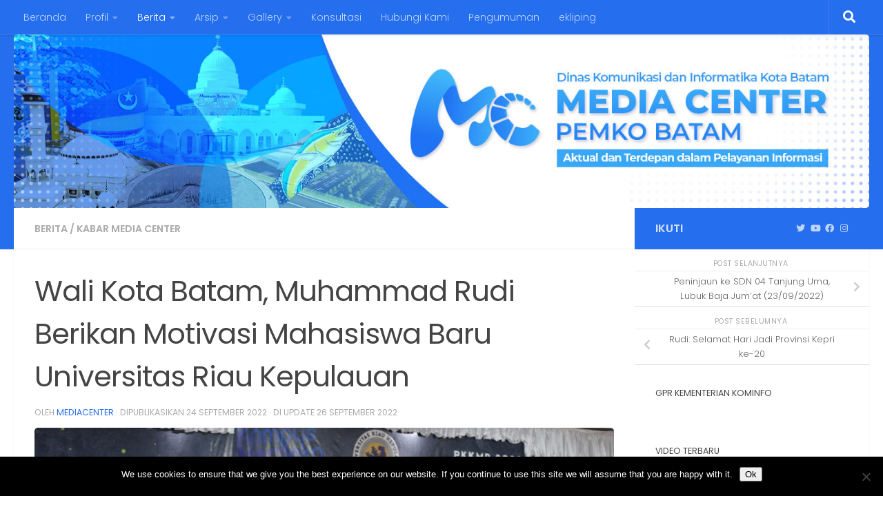

--- FILE ---
content_type: text/html; charset=UTF-8
request_url: https://mediacenter.batam.go.id/2022/09/24/wali-kota-batam-muhammad-rudi-berikan-motivasi-mahasiswa-baru-universitas-riau-kepulauan/
body_size: 17493
content:
<!DOCTYPE html>
<html class="no-js" lang="id">
<head>
  <meta charset="UTF-8">
  <meta name="viewport" content="width=device-width, initial-scale=1.0">
  <link rel="profile" href="https://gmpg.org/xfn/11" />
  <link rel="pingback" href="https://mediacenter.batam.go.id/xmlrpc.php">

  
<!-- MapPress Easy Google Maps Version:2.94.7 (https://www.mappresspro.com) -->
<meta name='robots' content='index, follow, max-image-preview:large, max-snippet:-1, max-video-preview:-1' />
	<style>img:is([sizes="auto" i], [sizes^="auto," i]) { contain-intrinsic-size: 3000px 1500px }</style>
	<script>document.documentElement.className = document.documentElement.className.replace("no-js","js");</script>

	<!-- This site is optimized with the Yoast SEO plugin v26.8 - https://yoast.com/product/yoast-seo-wordpress/ -->
	<title>Wali Kota Batam, Muhammad Rudi Berikan Motivasi Mahasiswa Baru Universitas Riau Kepulauan - Media Center</title>
	<link rel="canonical" href="https://mediacenter.batam.go.id/2022/09/24/wali-kota-batam-muhammad-rudi-berikan-motivasi-mahasiswa-baru-universitas-riau-kepulauan/" />
	<meta property="og:locale" content="id_ID" />
	<meta property="og:type" content="article" />
	<meta property="og:title" content="Wali Kota Batam, Muhammad Rudi Berikan Motivasi Mahasiswa Baru Universitas Riau Kepulauan - Media Center" />
	<meta property="og:description" content="Media Center Batam &#8211; Wali Kota Batam, Muhammad Rudi memberkan motivasi kepada ratusan mahasiswa baru Universitas Riau Kepulauan&#046;&#046;&#046;" />
	<meta property="og:url" content="https://mediacenter.batam.go.id/2022/09/24/wali-kota-batam-muhammad-rudi-berikan-motivasi-mahasiswa-baru-universitas-riau-kepulauan/" />
	<meta property="og:site_name" content="Media Center" />
	<meta property="article:publisher" content="https://www.facebook.com/kominfo.batam.1" />
	<meta property="article:published_time" content="2022-09-24T10:19:09+00:00" />
	<meta property="article:modified_time" content="2022-09-26T01:32:06+00:00" />
	<meta property="og:image" content="https://mediacenter.batam.go.id/wp-content/uploads/sites/60/2022/09/IMG_6928-1-scaled.jpg" />
	<meta property="og:image:width" content="2560" />
	<meta property="og:image:height" content="1653" />
	<meta property="og:image:type" content="image/jpeg" />
	<meta name="author" content="mediacenter" />
	<meta name="twitter:card" content="summary_large_image" />
	<meta name="twitter:creator" content="@mcbatam" />
	<meta name="twitter:site" content="@mcbatam" />
	<meta name="twitter:label1" content="Ditulis oleh" />
	<meta name="twitter:data1" content="mediacenter" />
	<meta name="twitter:label2" content="Estimasi waktu membaca" />
	<meta name="twitter:data2" content="1 menit" />
	<script type="application/ld+json" class="yoast-schema-graph">{"@context":"https://schema.org","@graph":[{"@type":"Article","@id":"https://mediacenter.batam.go.id/2022/09/24/wali-kota-batam-muhammad-rudi-berikan-motivasi-mahasiswa-baru-universitas-riau-kepulauan/#article","isPartOf":{"@id":"https://mediacenter.batam.go.id/2022/09/24/wali-kota-batam-muhammad-rudi-berikan-motivasi-mahasiswa-baru-universitas-riau-kepulauan/"},"author":{"name":"mediacenter","@id":"https://mediacenter.batam.go.id/#/schema/person/9b4d00f793400b4911684e93aa09d993"},"headline":"Wali Kota Batam, Muhammad Rudi Berikan Motivasi Mahasiswa Baru Universitas Riau Kepulauan","datePublished":"2022-09-24T10:19:09+00:00","dateModified":"2022-09-26T01:32:06+00:00","mainEntityOfPage":{"@id":"https://mediacenter.batam.go.id/2022/09/24/wali-kota-batam-muhammad-rudi-berikan-motivasi-mahasiswa-baru-universitas-riau-kepulauan/"},"wordCount":309,"image":{"@id":"https://mediacenter.batam.go.id/2022/09/24/wali-kota-batam-muhammad-rudi-berikan-motivasi-mahasiswa-baru-universitas-riau-kepulauan/#primaryimage"},"thumbnailUrl":"https://mediacenter.batam.go.id/wp-content/uploads/sites/60/2022/09/IMG_6928-1-scaled.jpg","articleSection":["Berita","Kabar Media Center"],"inLanguage":"id"},{"@type":"WebPage","@id":"https://mediacenter.batam.go.id/2022/09/24/wali-kota-batam-muhammad-rudi-berikan-motivasi-mahasiswa-baru-universitas-riau-kepulauan/","url":"https://mediacenter.batam.go.id/2022/09/24/wali-kota-batam-muhammad-rudi-berikan-motivasi-mahasiswa-baru-universitas-riau-kepulauan/","name":"Wali Kota Batam, Muhammad Rudi Berikan Motivasi Mahasiswa Baru Universitas Riau Kepulauan - Media Center","isPartOf":{"@id":"https://mediacenter.batam.go.id/#website"},"primaryImageOfPage":{"@id":"https://mediacenter.batam.go.id/2022/09/24/wali-kota-batam-muhammad-rudi-berikan-motivasi-mahasiswa-baru-universitas-riau-kepulauan/#primaryimage"},"image":{"@id":"https://mediacenter.batam.go.id/2022/09/24/wali-kota-batam-muhammad-rudi-berikan-motivasi-mahasiswa-baru-universitas-riau-kepulauan/#primaryimage"},"thumbnailUrl":"https://mediacenter.batam.go.id/wp-content/uploads/sites/60/2022/09/IMG_6928-1-scaled.jpg","datePublished":"2022-09-24T10:19:09+00:00","dateModified":"2022-09-26T01:32:06+00:00","author":{"@id":"https://mediacenter.batam.go.id/#/schema/person/9b4d00f793400b4911684e93aa09d993"},"inLanguage":"id","potentialAction":[{"@type":"ReadAction","target":["https://mediacenter.batam.go.id/2022/09/24/wali-kota-batam-muhammad-rudi-berikan-motivasi-mahasiswa-baru-universitas-riau-kepulauan/"]}]},{"@type":"ImageObject","inLanguage":"id","@id":"https://mediacenter.batam.go.id/2022/09/24/wali-kota-batam-muhammad-rudi-berikan-motivasi-mahasiswa-baru-universitas-riau-kepulauan/#primaryimage","url":"https://mediacenter.batam.go.id/wp-content/uploads/sites/60/2022/09/IMG_6928-1-scaled.jpg","contentUrl":"https://mediacenter.batam.go.id/wp-content/uploads/sites/60/2022/09/IMG_6928-1-scaled.jpg","width":2560,"height":1653},{"@type":"WebSite","@id":"https://mediacenter.batam.go.id/#website","url":"https://mediacenter.batam.go.id/","name":"Media Center","description":"","potentialAction":[{"@type":"SearchAction","target":{"@type":"EntryPoint","urlTemplate":"https://mediacenter.batam.go.id/?s={search_term_string}"},"query-input":{"@type":"PropertyValueSpecification","valueRequired":true,"valueName":"search_term_string"}}],"inLanguage":"id"},{"@type":"Person","@id":"https://mediacenter.batam.go.id/#/schema/person/9b4d00f793400b4911684e93aa09d993","name":"mediacenter","image":{"@type":"ImageObject","inLanguage":"id","@id":"https://mediacenter.batam.go.id/#/schema/person/image/","url":"https://secure.gravatar.com/avatar/9c5789fe101896cc544d152fc8a36882?s=96&d=mm&r=g","contentUrl":"https://secure.gravatar.com/avatar/9c5789fe101896cc544d152fc8a36882?s=96&d=mm&r=g","caption":"mediacenter"},"url":"https://mediacenter.batam.go.id/author/mediacenter/"}]}</script>
	<!-- / Yoast SEO plugin. -->


<link rel='dns-prefetch' href='//static.addtoany.com' />
<link rel="alternate" type="application/rss+xml" title="Media Center &raquo; Feed" href="https://mediacenter.batam.go.id/feed/" />
<link rel="alternate" type="application/rss+xml" title="Media Center &raquo; Umpan Komentar" href="https://mediacenter.batam.go.id/comments/feed/" />
<link id="hu-user-gfont" href="//fonts.googleapis.com/css?family=Poppins:300,400,500,600,700&subset=latin-ext" rel="stylesheet" type="text/css"><link rel="alternate" type="application/rss+xml" title="Media Center &raquo; Wali Kota Batam, Muhammad Rudi Berikan Motivasi Mahasiswa Baru Universitas Riau Kepulauan Umpan Komentar" href="https://mediacenter.batam.go.id/2022/09/24/wali-kota-batam-muhammad-rudi-berikan-motivasi-mahasiswa-baru-universitas-riau-kepulauan/feed/" />
<script>
window._wpemojiSettings = {"baseUrl":"https:\/\/s.w.org\/images\/core\/emoji\/15.0.3\/72x72\/","ext":".png","svgUrl":"https:\/\/s.w.org\/images\/core\/emoji\/15.0.3\/svg\/","svgExt":".svg","source":{"concatemoji":"https:\/\/mediacenter.batam.go.id\/wp-includes\/js\/wp-emoji-release.min.js?ver=6.7.4"}};
/*! This file is auto-generated */
!function(i,n){var o,s,e;function c(e){try{var t={supportTests:e,timestamp:(new Date).valueOf()};sessionStorage.setItem(o,JSON.stringify(t))}catch(e){}}function p(e,t,n){e.clearRect(0,0,e.canvas.width,e.canvas.height),e.fillText(t,0,0);var t=new Uint32Array(e.getImageData(0,0,e.canvas.width,e.canvas.height).data),r=(e.clearRect(0,0,e.canvas.width,e.canvas.height),e.fillText(n,0,0),new Uint32Array(e.getImageData(0,0,e.canvas.width,e.canvas.height).data));return t.every(function(e,t){return e===r[t]})}function u(e,t,n){switch(t){case"flag":return n(e,"\ud83c\udff3\ufe0f\u200d\u26a7\ufe0f","\ud83c\udff3\ufe0f\u200b\u26a7\ufe0f")?!1:!n(e,"\ud83c\uddfa\ud83c\uddf3","\ud83c\uddfa\u200b\ud83c\uddf3")&&!n(e,"\ud83c\udff4\udb40\udc67\udb40\udc62\udb40\udc65\udb40\udc6e\udb40\udc67\udb40\udc7f","\ud83c\udff4\u200b\udb40\udc67\u200b\udb40\udc62\u200b\udb40\udc65\u200b\udb40\udc6e\u200b\udb40\udc67\u200b\udb40\udc7f");case"emoji":return!n(e,"\ud83d\udc26\u200d\u2b1b","\ud83d\udc26\u200b\u2b1b")}return!1}function f(e,t,n){var r="undefined"!=typeof WorkerGlobalScope&&self instanceof WorkerGlobalScope?new OffscreenCanvas(300,150):i.createElement("canvas"),a=r.getContext("2d",{willReadFrequently:!0}),o=(a.textBaseline="top",a.font="600 32px Arial",{});return e.forEach(function(e){o[e]=t(a,e,n)}),o}function t(e){var t=i.createElement("script");t.src=e,t.defer=!0,i.head.appendChild(t)}"undefined"!=typeof Promise&&(o="wpEmojiSettingsSupports",s=["flag","emoji"],n.supports={everything:!0,everythingExceptFlag:!0},e=new Promise(function(e){i.addEventListener("DOMContentLoaded",e,{once:!0})}),new Promise(function(t){var n=function(){try{var e=JSON.parse(sessionStorage.getItem(o));if("object"==typeof e&&"number"==typeof e.timestamp&&(new Date).valueOf()<e.timestamp+604800&&"object"==typeof e.supportTests)return e.supportTests}catch(e){}return null}();if(!n){if("undefined"!=typeof Worker&&"undefined"!=typeof OffscreenCanvas&&"undefined"!=typeof URL&&URL.createObjectURL&&"undefined"!=typeof Blob)try{var e="postMessage("+f.toString()+"("+[JSON.stringify(s),u.toString(),p.toString()].join(",")+"));",r=new Blob([e],{type:"text/javascript"}),a=new Worker(URL.createObjectURL(r),{name:"wpTestEmojiSupports"});return void(a.onmessage=function(e){c(n=e.data),a.terminate(),t(n)})}catch(e){}c(n=f(s,u,p))}t(n)}).then(function(e){for(var t in e)n.supports[t]=e[t],n.supports.everything=n.supports.everything&&n.supports[t],"flag"!==t&&(n.supports.everythingExceptFlag=n.supports.everythingExceptFlag&&n.supports[t]);n.supports.everythingExceptFlag=n.supports.everythingExceptFlag&&!n.supports.flag,n.DOMReady=!1,n.readyCallback=function(){n.DOMReady=!0}}).then(function(){return e}).then(function(){var e;n.supports.everything||(n.readyCallback(),(e=n.source||{}).concatemoji?t(e.concatemoji):e.wpemoji&&e.twemoji&&(t(e.twemoji),t(e.wpemoji)))}))}((window,document),window._wpemojiSettings);
</script>
<link rel='stylesheet' id='dashicons-css' href='https://mediacenter.batam.go.id/wp-includes/css/dashicons.min.css?ver=6.7.4' media='all' />
<link rel='stylesheet' id='post-views-counter-frontend-css' href='https://mediacenter.batam.go.id/wp-content/plugins/post-views-counter/css/frontend.min.css?ver=1.5.5' media='all' />
<style id='wp-emoji-styles-inline-css'>

	img.wp-smiley, img.emoji {
		display: inline !important;
		border: none !important;
		box-shadow: none !important;
		height: 1em !important;
		width: 1em !important;
		margin: 0 0.07em !important;
		vertical-align: -0.1em !important;
		background: none !important;
		padding: 0 !important;
	}
</style>
<link rel='stylesheet' id='wp-block-library-css' href='https://mediacenter.batam.go.id/wp-includes/css/dist/block-library/style.min.css?ver=6.7.4' media='all' />
<link rel='stylesheet' id='mappress-leaflet-css' href='https://mediacenter.batam.go.id/wp-content/plugins/mappress-google-maps-for-wordpress/lib/leaflet/leaflet.css?ver=1.7.1' media='all' />
<link rel='stylesheet' id='mappress-css' href='https://mediacenter.batam.go.id/wp-content/plugins/mappress-google-maps-for-wordpress/css/mappress.css?ver=2.94.7' media='all' />
<style id='feedzy-rss-feeds-loop-style-inline-css'>
.wp-block-feedzy-rss-feeds-loop{display:grid;gap:24px;grid-template-columns:repeat(1,1fr)}@media(min-width:782px){.wp-block-feedzy-rss-feeds-loop.feedzy-loop-columns-2,.wp-block-feedzy-rss-feeds-loop.feedzy-loop-columns-3,.wp-block-feedzy-rss-feeds-loop.feedzy-loop-columns-4,.wp-block-feedzy-rss-feeds-loop.feedzy-loop-columns-5{grid-template-columns:repeat(2,1fr)}}@media(min-width:960px){.wp-block-feedzy-rss-feeds-loop.feedzy-loop-columns-2{grid-template-columns:repeat(2,1fr)}.wp-block-feedzy-rss-feeds-loop.feedzy-loop-columns-3{grid-template-columns:repeat(3,1fr)}.wp-block-feedzy-rss-feeds-loop.feedzy-loop-columns-4{grid-template-columns:repeat(4,1fr)}.wp-block-feedzy-rss-feeds-loop.feedzy-loop-columns-5{grid-template-columns:repeat(5,1fr)}}.wp-block-feedzy-rss-feeds-loop .wp-block-image.is-style-rounded img{border-radius:9999px}.wp-block-feedzy-rss-feeds-loop .wp-block-image:has(:is(img:not([src]),img[src=""])){display:none}

</style>
<style id='pdfemb-pdf-embedder-viewer-style-inline-css'>
.wp-block-pdfemb-pdf-embedder-viewer{max-width:none}

</style>
<style id='classic-theme-styles-inline-css'>
/*! This file is auto-generated */
.wp-block-button__link{color:#fff;background-color:#32373c;border-radius:9999px;box-shadow:none;text-decoration:none;padding:calc(.667em + 2px) calc(1.333em + 2px);font-size:1.125em}.wp-block-file__button{background:#32373c;color:#fff;text-decoration:none}
</style>
<style id='global-styles-inline-css'>
:root{--wp--preset--aspect-ratio--square: 1;--wp--preset--aspect-ratio--4-3: 4/3;--wp--preset--aspect-ratio--3-4: 3/4;--wp--preset--aspect-ratio--3-2: 3/2;--wp--preset--aspect-ratio--2-3: 2/3;--wp--preset--aspect-ratio--16-9: 16/9;--wp--preset--aspect-ratio--9-16: 9/16;--wp--preset--color--black: #000000;--wp--preset--color--cyan-bluish-gray: #abb8c3;--wp--preset--color--white: #ffffff;--wp--preset--color--pale-pink: #f78da7;--wp--preset--color--vivid-red: #cf2e2e;--wp--preset--color--luminous-vivid-orange: #ff6900;--wp--preset--color--luminous-vivid-amber: #fcb900;--wp--preset--color--light-green-cyan: #7bdcb5;--wp--preset--color--vivid-green-cyan: #00d084;--wp--preset--color--pale-cyan-blue: #8ed1fc;--wp--preset--color--vivid-cyan-blue: #0693e3;--wp--preset--color--vivid-purple: #9b51e0;--wp--preset--gradient--vivid-cyan-blue-to-vivid-purple: linear-gradient(135deg,rgba(6,147,227,1) 0%,rgb(155,81,224) 100%);--wp--preset--gradient--light-green-cyan-to-vivid-green-cyan: linear-gradient(135deg,rgb(122,220,180) 0%,rgb(0,208,130) 100%);--wp--preset--gradient--luminous-vivid-amber-to-luminous-vivid-orange: linear-gradient(135deg,rgba(252,185,0,1) 0%,rgba(255,105,0,1) 100%);--wp--preset--gradient--luminous-vivid-orange-to-vivid-red: linear-gradient(135deg,rgba(255,105,0,1) 0%,rgb(207,46,46) 100%);--wp--preset--gradient--very-light-gray-to-cyan-bluish-gray: linear-gradient(135deg,rgb(238,238,238) 0%,rgb(169,184,195) 100%);--wp--preset--gradient--cool-to-warm-spectrum: linear-gradient(135deg,rgb(74,234,220) 0%,rgb(151,120,209) 20%,rgb(207,42,186) 40%,rgb(238,44,130) 60%,rgb(251,105,98) 80%,rgb(254,248,76) 100%);--wp--preset--gradient--blush-light-purple: linear-gradient(135deg,rgb(255,206,236) 0%,rgb(152,150,240) 100%);--wp--preset--gradient--blush-bordeaux: linear-gradient(135deg,rgb(254,205,165) 0%,rgb(254,45,45) 50%,rgb(107,0,62) 100%);--wp--preset--gradient--luminous-dusk: linear-gradient(135deg,rgb(255,203,112) 0%,rgb(199,81,192) 50%,rgb(65,88,208) 100%);--wp--preset--gradient--pale-ocean: linear-gradient(135deg,rgb(255,245,203) 0%,rgb(182,227,212) 50%,rgb(51,167,181) 100%);--wp--preset--gradient--electric-grass: linear-gradient(135deg,rgb(202,248,128) 0%,rgb(113,206,126) 100%);--wp--preset--gradient--midnight: linear-gradient(135deg,rgb(2,3,129) 0%,rgb(40,116,252) 100%);--wp--preset--font-size--small: 13px;--wp--preset--font-size--medium: 20px;--wp--preset--font-size--large: 36px;--wp--preset--font-size--x-large: 42px;--wp--preset--spacing--20: 0.44rem;--wp--preset--spacing--30: 0.67rem;--wp--preset--spacing--40: 1rem;--wp--preset--spacing--50: 1.5rem;--wp--preset--spacing--60: 2.25rem;--wp--preset--spacing--70: 3.38rem;--wp--preset--spacing--80: 5.06rem;--wp--preset--shadow--natural: 6px 6px 9px rgba(0, 0, 0, 0.2);--wp--preset--shadow--deep: 12px 12px 50px rgba(0, 0, 0, 0.4);--wp--preset--shadow--sharp: 6px 6px 0px rgba(0, 0, 0, 0.2);--wp--preset--shadow--outlined: 6px 6px 0px -3px rgba(255, 255, 255, 1), 6px 6px rgba(0, 0, 0, 1);--wp--preset--shadow--crisp: 6px 6px 0px rgba(0, 0, 0, 1);}:where(.is-layout-flex){gap: 0.5em;}:where(.is-layout-grid){gap: 0.5em;}body .is-layout-flex{display: flex;}.is-layout-flex{flex-wrap: wrap;align-items: center;}.is-layout-flex > :is(*, div){margin: 0;}body .is-layout-grid{display: grid;}.is-layout-grid > :is(*, div){margin: 0;}:where(.wp-block-columns.is-layout-flex){gap: 2em;}:where(.wp-block-columns.is-layout-grid){gap: 2em;}:where(.wp-block-post-template.is-layout-flex){gap: 1.25em;}:where(.wp-block-post-template.is-layout-grid){gap: 1.25em;}.has-black-color{color: var(--wp--preset--color--black) !important;}.has-cyan-bluish-gray-color{color: var(--wp--preset--color--cyan-bluish-gray) !important;}.has-white-color{color: var(--wp--preset--color--white) !important;}.has-pale-pink-color{color: var(--wp--preset--color--pale-pink) !important;}.has-vivid-red-color{color: var(--wp--preset--color--vivid-red) !important;}.has-luminous-vivid-orange-color{color: var(--wp--preset--color--luminous-vivid-orange) !important;}.has-luminous-vivid-amber-color{color: var(--wp--preset--color--luminous-vivid-amber) !important;}.has-light-green-cyan-color{color: var(--wp--preset--color--light-green-cyan) !important;}.has-vivid-green-cyan-color{color: var(--wp--preset--color--vivid-green-cyan) !important;}.has-pale-cyan-blue-color{color: var(--wp--preset--color--pale-cyan-blue) !important;}.has-vivid-cyan-blue-color{color: var(--wp--preset--color--vivid-cyan-blue) !important;}.has-vivid-purple-color{color: var(--wp--preset--color--vivid-purple) !important;}.has-black-background-color{background-color: var(--wp--preset--color--black) !important;}.has-cyan-bluish-gray-background-color{background-color: var(--wp--preset--color--cyan-bluish-gray) !important;}.has-white-background-color{background-color: var(--wp--preset--color--white) !important;}.has-pale-pink-background-color{background-color: var(--wp--preset--color--pale-pink) !important;}.has-vivid-red-background-color{background-color: var(--wp--preset--color--vivid-red) !important;}.has-luminous-vivid-orange-background-color{background-color: var(--wp--preset--color--luminous-vivid-orange) !important;}.has-luminous-vivid-amber-background-color{background-color: var(--wp--preset--color--luminous-vivid-amber) !important;}.has-light-green-cyan-background-color{background-color: var(--wp--preset--color--light-green-cyan) !important;}.has-vivid-green-cyan-background-color{background-color: var(--wp--preset--color--vivid-green-cyan) !important;}.has-pale-cyan-blue-background-color{background-color: var(--wp--preset--color--pale-cyan-blue) !important;}.has-vivid-cyan-blue-background-color{background-color: var(--wp--preset--color--vivid-cyan-blue) !important;}.has-vivid-purple-background-color{background-color: var(--wp--preset--color--vivid-purple) !important;}.has-black-border-color{border-color: var(--wp--preset--color--black) !important;}.has-cyan-bluish-gray-border-color{border-color: var(--wp--preset--color--cyan-bluish-gray) !important;}.has-white-border-color{border-color: var(--wp--preset--color--white) !important;}.has-pale-pink-border-color{border-color: var(--wp--preset--color--pale-pink) !important;}.has-vivid-red-border-color{border-color: var(--wp--preset--color--vivid-red) !important;}.has-luminous-vivid-orange-border-color{border-color: var(--wp--preset--color--luminous-vivid-orange) !important;}.has-luminous-vivid-amber-border-color{border-color: var(--wp--preset--color--luminous-vivid-amber) !important;}.has-light-green-cyan-border-color{border-color: var(--wp--preset--color--light-green-cyan) !important;}.has-vivid-green-cyan-border-color{border-color: var(--wp--preset--color--vivid-green-cyan) !important;}.has-pale-cyan-blue-border-color{border-color: var(--wp--preset--color--pale-cyan-blue) !important;}.has-vivid-cyan-blue-border-color{border-color: var(--wp--preset--color--vivid-cyan-blue) !important;}.has-vivid-purple-border-color{border-color: var(--wp--preset--color--vivid-purple) !important;}.has-vivid-cyan-blue-to-vivid-purple-gradient-background{background: var(--wp--preset--gradient--vivid-cyan-blue-to-vivid-purple) !important;}.has-light-green-cyan-to-vivid-green-cyan-gradient-background{background: var(--wp--preset--gradient--light-green-cyan-to-vivid-green-cyan) !important;}.has-luminous-vivid-amber-to-luminous-vivid-orange-gradient-background{background: var(--wp--preset--gradient--luminous-vivid-amber-to-luminous-vivid-orange) !important;}.has-luminous-vivid-orange-to-vivid-red-gradient-background{background: var(--wp--preset--gradient--luminous-vivid-orange-to-vivid-red) !important;}.has-very-light-gray-to-cyan-bluish-gray-gradient-background{background: var(--wp--preset--gradient--very-light-gray-to-cyan-bluish-gray) !important;}.has-cool-to-warm-spectrum-gradient-background{background: var(--wp--preset--gradient--cool-to-warm-spectrum) !important;}.has-blush-light-purple-gradient-background{background: var(--wp--preset--gradient--blush-light-purple) !important;}.has-blush-bordeaux-gradient-background{background: var(--wp--preset--gradient--blush-bordeaux) !important;}.has-luminous-dusk-gradient-background{background: var(--wp--preset--gradient--luminous-dusk) !important;}.has-pale-ocean-gradient-background{background: var(--wp--preset--gradient--pale-ocean) !important;}.has-electric-grass-gradient-background{background: var(--wp--preset--gradient--electric-grass) !important;}.has-midnight-gradient-background{background: var(--wp--preset--gradient--midnight) !important;}.has-small-font-size{font-size: var(--wp--preset--font-size--small) !important;}.has-medium-font-size{font-size: var(--wp--preset--font-size--medium) !important;}.has-large-font-size{font-size: var(--wp--preset--font-size--large) !important;}.has-x-large-font-size{font-size: var(--wp--preset--font-size--x-large) !important;}
:where(.wp-block-post-template.is-layout-flex){gap: 1.25em;}:where(.wp-block-post-template.is-layout-grid){gap: 1.25em;}
:where(.wp-block-columns.is-layout-flex){gap: 2em;}:where(.wp-block-columns.is-layout-grid){gap: 2em;}
:root :where(.wp-block-pullquote){font-size: 1.5em;line-height: 1.6;}
</style>
<link rel='stylesheet' id='searchandfilter-css' href='http://mediacenter.batam.go.id/wp-content/plugins/search-filter/style.css?ver=1' media='all' />
<link rel='stylesheet' id='cookie-notice-front-css' href='https://mediacenter.batam.go.id/wp-content/plugins/cookie-notice/css/front.min.css?ver=2.5.11' media='all' />
<link rel='stylesheet' id='hueman-main-style-css' href='https://mediacenter.batam.go.id/wp-content/themes/hueman/assets/front/css/main.min.css?ver=1769250582' media='all' />
<style id='hueman-main-style-inline-css'>
body { font-family:'Poppins', sans-serif;font-size:0.88rem }@media only screen and (min-width: 720px) {
        .nav > li { font-size:0.88rem; }
      }.container-inner { max-width: 1280px; }::selection { background-color: #256eed; }
::-moz-selection { background-color: #256eed; }a,a>span.hu-external::after,.themeform label .required,#flexslider-featured .flex-direction-nav .flex-next:hover,#flexslider-featured .flex-direction-nav .flex-prev:hover,.post-hover:hover .post-title a,.post-title a:hover,.sidebar.s1 .post-nav li a:hover i,.content .post-nav li a:hover i,.post-related a:hover,.sidebar.s1 .widget_rss ul li a,#footer .widget_rss ul li a,.sidebar.s1 .widget_calendar a,#footer .widget_calendar a,.sidebar.s1 .alx-tab .tab-item-category a,.sidebar.s1 .alx-posts .post-item-category a,.sidebar.s1 .alx-tab li:hover .tab-item-title a,.sidebar.s1 .alx-tab li:hover .tab-item-comment a,.sidebar.s1 .alx-posts li:hover .post-item-title a,#footer .alx-tab .tab-item-category a,#footer .alx-posts .post-item-category a,#footer .alx-tab li:hover .tab-item-title a,#footer .alx-tab li:hover .tab-item-comment a,#footer .alx-posts li:hover .post-item-title a,.comment-tabs li.active a,.comment-awaiting-moderation,.child-menu a:hover,.child-menu .current_page_item > a,.wp-pagenavi a{ color: #256eed; }input[type="submit"],.themeform button[type="submit"],.sidebar.s1 .sidebar-top,.sidebar.s1 .sidebar-toggle,#flexslider-featured .flex-control-nav li a.flex-active,.post-tags a:hover,.sidebar.s1 .widget_calendar caption,#footer .widget_calendar caption,.author-bio .bio-avatar:after,.commentlist li.bypostauthor > .comment-body:after,.commentlist li.comment-author-admin > .comment-body:after{ background-color: #256eed; }.post-format .format-container { border-color: #256eed; }.sidebar.s1 .alx-tabs-nav li.active a,#footer .alx-tabs-nav li.active a,.comment-tabs li.active a,.wp-pagenavi a:hover,.wp-pagenavi a:active,.wp-pagenavi span.current{ border-bottom-color: #256eed!important; }.sidebar.s2 .post-nav li a:hover i,
.sidebar.s2 .widget_rss ul li a,
.sidebar.s2 .widget_calendar a,
.sidebar.s2 .alx-tab .tab-item-category a,
.sidebar.s2 .alx-posts .post-item-category a,
.sidebar.s2 .alx-tab li:hover .tab-item-title a,
.sidebar.s2 .alx-tab li:hover .tab-item-comment a,
.sidebar.s2 .alx-posts li:hover .post-item-title a { color: #256eed; }
.sidebar.s2 .sidebar-top,.sidebar.s2 .sidebar-toggle,.post-comments,.jp-play-bar,.jp-volume-bar-value,.sidebar.s2 .widget_calendar caption{ background-color: #256eed; }.sidebar.s2 .alx-tabs-nav li.active a { border-bottom-color: #256eed; }
.post-comments::before { border-right-color: #256eed; }
      .search-expand,
              #nav-topbar.nav-container { background-color: #256eed}@media only screen and (min-width: 720px) {
                #nav-topbar .nav ul { background-color: #256eed; }
              }.is-scrolled #header .nav-container.desktop-sticky,
              .is-scrolled #header .search-expand { background-color: #256eed; background-color: rgba(37,110,237,0.90) }.is-scrolled .topbar-transparent #nav-topbar.desktop-sticky .nav ul { background-color: #256eed; background-color: rgba(37,110,237,0.95) }#header { background-color: #256eed; }
@media only screen and (min-width: 720px) {
  #nav-header .nav ul { background-color: #256eed; }
}
        #header #nav-mobile { background-color: #2483e2; }.is-scrolled #header #nav-mobile { background-color: #2483e2; background-color: rgba(36,131,226,0.90) }#nav-header.nav-container, #main-header-search .search-expand { background-color: #289bff; }
@media only screen and (min-width: 720px) {
  #nav-header .nav ul { background-color: #289bff; }
}
        #footer-bottom { background-color: #256eed; }.site-title a img { max-height: 66px; }img { -webkit-border-radius: 5px; border-radius: 5px; }.sidebar.expanding, .sidebar.collapsing, .sidebar .sidebar-content, .sidebar .sidebar-toggle, .container-inner > .main::before,.container-inner > .main::after { background-color: #ffffff; }@media only screen and (min-width: 480px) and (max-width: 1200px) { .s2.expanded { background-color: #ffffff; } }@media only screen and (min-width: 480px) and (max-width: 960px) { .s1.expanded { background-color: #ffffff; } }body { background-color: #ffffff; }
</style>
<link rel='stylesheet' id='hueman-font-awesome-css' href='https://mediacenter.batam.go.id/wp-content/themes/hueman/assets/front/css/font-awesome.min.css?ver=1769250582' media='all' />
<link rel='stylesheet' id='addtoany-css' href='https://mediacenter.batam.go.id/wp-content/plugins/add-to-any/addtoany.min.css?ver=1.16' media='all' />
<script id="addtoany-core-js-before">
window.a2a_config=window.a2a_config||{};a2a_config.callbacks=[];a2a_config.overlays=[];a2a_config.templates={};a2a_localize = {
	Share: "Share",
	Save: "Save",
	Subscribe: "Subscribe",
	Email: "Email",
	Bookmark: "Bookmark",
	ShowAll: "Show all",
	ShowLess: "Show less",
	FindServices: "Find service(s)",
	FindAnyServiceToAddTo: "Instantly find any service to add to",
	PoweredBy: "Powered by",
	ShareViaEmail: "Share via email",
	SubscribeViaEmail: "Subscribe via email",
	BookmarkInYourBrowser: "Bookmark in your browser",
	BookmarkInstructions: "Press Ctrl+D or \u2318+D to bookmark this page",
	AddToYourFavorites: "Add to your favorites",
	SendFromWebOrProgram: "Send from any email address or email program",
	EmailProgram: "Email program",
	More: "More&#8230;",
	ThanksForSharing: "Thanks for sharing!",
	ThanksForFollowing: "Thanks for following!"
};
</script>
<script defer src="https://static.addtoany.com/menu/page.js" id="addtoany-core-js"></script>
<script src="https://mediacenter.batam.go.id/wp-includes/js/jquery/jquery.min.js?ver=3.7.1" id="jquery-core-js"></script>
<script src="https://mediacenter.batam.go.id/wp-includes/js/jquery/jquery-migrate.min.js?ver=3.4.1" id="jquery-migrate-js"></script>
<script defer src="https://mediacenter.batam.go.id/wp-content/plugins/add-to-any/addtoany.min.js?ver=1.1" id="addtoany-jquery-js"></script>
<script id="cookie-notice-front-js-before">
var cnArgs = {"ajaxUrl":"https:\/\/mediacenter.batam.go.id\/wp-admin\/admin-ajax.php","nonce":"769e829e34","hideEffect":"fade","position":"bottom","onScroll":false,"onScrollOffset":100,"onClick":false,"cookieName":"cookie_notice_accepted","cookieTime":2592000,"cookieTimeRejected":2592000,"globalCookie":false,"redirection":false,"cache":false,"revokeCookies":false,"revokeCookiesOpt":"automatic"};
</script>
<script src="https://mediacenter.batam.go.id/wp-content/plugins/cookie-notice/js/front.min.js?ver=2.5.11" id="cookie-notice-front-js"></script>
<script src="https://mediacenter.batam.go.id/wp-content/themes/hueman/assets/front/js/libs/mobile-detect.min.js?ver=1769250582" id="mobile-detect-js" defer></script>
<link rel="https://api.w.org/" href="https://mediacenter.batam.go.id/wp-json/" /><link rel="alternate" title="JSON" type="application/json" href="https://mediacenter.batam.go.id/wp-json/wp/v2/posts/19176" /><link rel="EditURI" type="application/rsd+xml" title="RSD" href="https://mediacenter.batam.go.id/xmlrpc.php?rsd" />
<meta name="generator" content="WordPress 6.7.4" />
<link rel='shortlink' href='https://mediacenter.batam.go.id/?p=19176' />
<link rel="alternate" title="oEmbed (JSON)" type="application/json+oembed" href="https://mediacenter.batam.go.id/wp-json/oembed/1.0/embed?url=https%3A%2F%2Fmediacenter.batam.go.id%2F2022%2F09%2F24%2Fwali-kota-batam-muhammad-rudi-berikan-motivasi-mahasiswa-baru-universitas-riau-kepulauan%2F" />
<link rel="alternate" title="oEmbed (XML)" type="text/xml+oembed" href="https://mediacenter.batam.go.id/wp-json/oembed/1.0/embed?url=https%3A%2F%2Fmediacenter.batam.go.id%2F2022%2F09%2F24%2Fwali-kota-batam-muhammad-rudi-berikan-motivasi-mahasiswa-baru-universitas-riau-kepulauan%2F&#038;format=xml" />
<style type="text/css">
.feedzy-rss-link-icon:after {
	content: url("https://mediacenter.batam.go.id/wp-content/plugins/feedzy-rss-feeds/img/external-link.png");
	margin-left: 3px;
}
</style>
		<!-- start Simple Custom CSS and JS -->
<script async src="https://www.googletagmanager.com/gtag/js?id=UA-26575989-48"></script>
<script>
  window.dataLayer = window.dataLayer || [];
  function gtag(){dataLayer.push(arguments);}
  gtag('js', new Date());
  gtag('config', 'G-LX5V9QS1KM');
</script>



<!-- end Simple Custom CSS and JS -->
    <link rel="preload" as="font" type="font/woff2" href="https://mediacenter.batam.go.id/wp-content/themes/hueman/assets/front/webfonts/fa-brands-400.woff2?v=5.15.2" crossorigin="anonymous"/>
    <link rel="preload" as="font" type="font/woff2" href="https://mediacenter.batam.go.id/wp-content/themes/hueman/assets/front/webfonts/fa-regular-400.woff2?v=5.15.2" crossorigin="anonymous"/>
    <link rel="preload" as="font" type="font/woff2" href="https://mediacenter.batam.go.id/wp-content/themes/hueman/assets/front/webfonts/fa-solid-900.woff2?v=5.15.2" crossorigin="anonymous"/>
  <!--[if lt IE 9]>
<script src="https://mediacenter.batam.go.id/wp-content/themes/hueman/assets/front/js/ie/html5shiv-printshiv.min.js"></script>
<script src="https://mediacenter.batam.go.id/wp-content/themes/hueman/assets/front/js/ie/selectivizr.js"></script>
<![endif]-->
<link rel="icon" href="https://mediacenter.batam.go.id/wp-content/uploads/sites/60/2024/03/cropped-512-32x32.jpg" sizes="32x32" />
<link rel="icon" href="https://mediacenter.batam.go.id/wp-content/uploads/sites/60/2024/03/cropped-512-192x192.jpg" sizes="192x192" />
<link rel="apple-touch-icon" href="https://mediacenter.batam.go.id/wp-content/uploads/sites/60/2024/03/cropped-512-180x180.jpg" />
<meta name="msapplication-TileImage" content="https://mediacenter.batam.go.id/wp-content/uploads/sites/60/2024/03/cropped-512-270x270.jpg" />
		<style id="wp-custom-css">
			.entry.excerpt {
    color: #000000;
}

body {
    
    color: #000000;   
	
	
	
}
		</style>
		</head>

<body class="post-template-default single single-post postid-19176 single-format-standard wp-embed-responsive cookies-not-set col-2cl full-width topbar-enabled header-desktop-sticky header-mobile-sticky hueman-3-7-27 chrome">
<div id="wrapper">
  <a class="screen-reader-text skip-link" href="#content">Skip to content</a>
  
  <header id="header" class="specific-mobile-menu-on one-mobile-menu mobile_menu header-ads-desktop  topbar-transparent has-header-img">
        <nav class="nav-container group mobile-menu mobile-sticky no-menu-assigned" id="nav-mobile" data-menu-id="header-1">
  <div class="mobile-title-logo-in-header"></div>
        
                    <!-- <div class="ham__navbar-toggler collapsed" aria-expanded="false">
          <div class="ham__navbar-span-wrapper">
            <span class="ham-toggler-menu__span"></span>
          </div>
        </div> -->
        <button class="ham__navbar-toggler-two collapsed" title="Menu" aria-expanded="false">
          <span class="ham__navbar-span-wrapper">
            <span class="line line-1"></span>
            <span class="line line-2"></span>
            <span class="line line-3"></span>
          </span>
        </button>
            
      <div class="nav-text"></div>
      <div class="nav-wrap container">
                <ul id="menu-menu-atas" class="nav container-inner group"><li id="menu-item-289" class="menu-item menu-item-type-custom menu-item-object-custom menu-item-home menu-item-289"><a href="http://mediacenter.batam.go.id/">Beranda</a></li>
<li id="menu-item-6649" class="menu-item menu-item-type-post_type menu-item-object-page menu-item-has-children menu-item-6649"><a href="https://mediacenter.batam.go.id/profil/">Profil</a>
<ul class="sub-menu">
	<li id="menu-item-286" class="menu-item menu-item-type-post_type menu-item-object-page menu-item-286"><a href="https://mediacenter.batam.go.id/tentang-kami/">Tentang Kami</a></li>
	<li id="menu-item-6650" class="menu-item menu-item-type-post_type menu-item-object-page menu-item-6650"><a href="https://mediacenter.batam.go.id/motto/">MOTTO</a></li>
	<li id="menu-item-6651" class="menu-item menu-item-type-post_type menu-item-object-page menu-item-6651"><a href="https://mediacenter.batam.go.id/struktur-organisasi/">Struktur Organisasi</a></li>
	<li id="menu-item-6652" class="menu-item menu-item-type-post_type menu-item-object-page menu-item-6652"><a href="https://mediacenter.batam.go.id/tugas-crew-media-center-kota-batam/">Tugas Crew Media Center Kota Batam</a></li>
</ul>
</li>
<li id="menu-item-6672" class="menu-item menu-item-type-taxonomy menu-item-object-category current-post-ancestor current-menu-parent current-post-parent menu-item-has-children menu-item-6672"><a href="https://mediacenter.batam.go.id/category/berita/">Berita</a>
<ul class="sub-menu">
	<li id="menu-item-6673" class="menu-item menu-item-type-taxonomy menu-item-object-category menu-item-6673"><a href="https://mediacenter.batam.go.id/category/berita/batam/">Batam</a></li>
	<li id="menu-item-6674" class="menu-item menu-item-type-taxonomy menu-item-object-category menu-item-6674"><a href="https://mediacenter.batam.go.id/category/berita/walikota/">Walikota</a></li>
	<li id="menu-item-6675" class="menu-item menu-item-type-taxonomy menu-item-object-category menu-item-6675"><a href="https://mediacenter.batam.go.id/category/berita/wakil-walikota/">Wakil Walikota</a></li>
	<li id="menu-item-6676" class="menu-item menu-item-type-taxonomy menu-item-object-category menu-item-6676"><a href="https://mediacenter.batam.go.id/category/berita/pariwisata/">Pariwisata &#038; Budaya</a></li>
	<li id="menu-item-6677" class="menu-item menu-item-type-taxonomy menu-item-object-category current-post-ancestor current-menu-parent current-post-parent menu-item-6677"><a href="https://mediacenter.batam.go.id/category/berita/kabar-media-center/">Kabar Media Center</a></li>
	<li id="menu-item-6678" class="menu-item menu-item-type-taxonomy menu-item-object-category menu-item-6678"><a href="https://mediacenter.batam.go.id/category/berita/kesehatan/">Kesehatan</a></li>
	<li id="menu-item-6679" class="menu-item menu-item-type-taxonomy menu-item-object-category menu-item-6679"><a href="https://mediacenter.batam.go.id/category/berita/ekonomi/">Ekonomi</a></li>
	<li id="menu-item-6714" class="menu-item menu-item-type-taxonomy menu-item-object-category menu-item-6714"><a href="https://mediacenter.batam.go.id/category/berita/sosial-budaya/">Sosial</a></li>
	<li id="menu-item-6680" class="menu-item menu-item-type-taxonomy menu-item-object-category menu-item-6680"><a href="https://mediacenter.batam.go.id/category/berita/pendidikan/">Pendidikan</a></li>
	<li id="menu-item-6681" class="menu-item menu-item-type-taxonomy menu-item-object-category menu-item-6681"><a href="https://mediacenter.batam.go.id/category/berita/skpd-batam/">SKPD Batam</a></li>
</ul>
</li>
<li id="menu-item-6694" class="menu-item menu-item-type-post_type menu-item-object-page menu-item-has-children menu-item-6694"><a href="https://mediacenter.batam.go.id/arsip/">Arsip</a>
<ul class="sub-menu">
	<li id="menu-item-7900" class="menu-item menu-item-type-custom menu-item-object-custom menu-item-7900"><a href="https://webarchive.batam.go.id/mediacenter.batam.go.id/01/">Arsip Media Center</a></li>
	<li id="menu-item-7901" class="menu-item menu-item-type-custom menu-item-object-custom menu-item-7901"><a href="https://webarchive.batam.go.id/humas.batam.go.id/01/">Arsip Humas 1</a></li>
	<li id="menu-item-29282" class="menu-item menu-item-type-custom menu-item-object-custom menu-item-29282"><a href="https://webarchive.batam.go.id/humas.com/01/">Arsip Humas 2</a></li>
</ul>
</li>
<li id="menu-item-6682" class="menu-item menu-item-type-taxonomy menu-item-object-category menu-item-has-children menu-item-6682"><a href="https://mediacenter.batam.go.id/category/gallery/">Gallery</a>
<ul class="sub-menu">
	<li id="menu-item-6683" class="menu-item menu-item-type-taxonomy menu-item-object-category menu-item-6683"><a href="https://mediacenter.batam.go.id/category/gallery/download-file/">Download File</a></li>
	<li id="menu-item-6684" class="menu-item menu-item-type-taxonomy menu-item-object-category menu-item-6684"><a href="https://mediacenter.batam.go.id/category/gallery/foto/">Foto</a></li>
	<li id="menu-item-6686" class="menu-item menu-item-type-taxonomy menu-item-object-category menu-item-6686"><a href="https://mediacenter.batam.go.id/category/gallery/semua-agenda/">Semua Agenda</a></li>
	<li id="menu-item-6687" class="menu-item menu-item-type-taxonomy menu-item-object-category menu-item-6687"><a href="https://mediacenter.batam.go.id/category/gallery/video/">Video</a></li>
</ul>
</li>
<li id="menu-item-6685" class="menu-item menu-item-type-taxonomy menu-item-object-category menu-item-6685"><a href="https://mediacenter.batam.go.id/category/gallery/konsultasi/">Konsultasi</a></li>
<li id="menu-item-287" class="menu-item menu-item-type-post_type menu-item-object-page menu-item-287"><a href="https://mediacenter.batam.go.id/hubungi-kami/">Hubungi Kami</a></li>
<li id="menu-item-6648" class="menu-item menu-item-type-post_type menu-item-object-page menu-item-6648"><a href="https://mediacenter.batam.go.id/pengumuman/">Pengumuman</a></li>
<li id="menu-item-6701" class="menu-item menu-item-type-taxonomy menu-item-object-category menu-item-6701"><a href="https://mediacenter.batam.go.id/category/ekliping/">ekliping</a></li>
</ul>      </div>
</nav><!--/#nav-topbar-->  
        <nav class="nav-container group desktop-menu desktop-sticky " id="nav-topbar" data-menu-id="header-2">
    <div class="nav-text"></div>
  <div class="topbar-toggle-down">
    <i class="fas fa-angle-double-down" aria-hidden="true" data-toggle="down" title="Expand menu"></i>
    <i class="fas fa-angle-double-up" aria-hidden="true" data-toggle="up" title="Collapse menu"></i>
  </div>
  <div class="nav-wrap container">
    <ul id="menu-menu-atas-1" class="nav container-inner group"><li class="menu-item menu-item-type-custom menu-item-object-custom menu-item-home menu-item-289"><a href="http://mediacenter.batam.go.id/">Beranda</a></li>
<li class="menu-item menu-item-type-post_type menu-item-object-page menu-item-has-children menu-item-6649"><a href="https://mediacenter.batam.go.id/profil/">Profil</a>
<ul class="sub-menu">
	<li class="menu-item menu-item-type-post_type menu-item-object-page menu-item-286"><a href="https://mediacenter.batam.go.id/tentang-kami/">Tentang Kami</a></li>
	<li class="menu-item menu-item-type-post_type menu-item-object-page menu-item-6650"><a href="https://mediacenter.batam.go.id/motto/">MOTTO</a></li>
	<li class="menu-item menu-item-type-post_type menu-item-object-page menu-item-6651"><a href="https://mediacenter.batam.go.id/struktur-organisasi/">Struktur Organisasi</a></li>
	<li class="menu-item menu-item-type-post_type menu-item-object-page menu-item-6652"><a href="https://mediacenter.batam.go.id/tugas-crew-media-center-kota-batam/">Tugas Crew Media Center Kota Batam</a></li>
</ul>
</li>
<li class="menu-item menu-item-type-taxonomy menu-item-object-category current-post-ancestor current-menu-parent current-post-parent menu-item-has-children menu-item-6672"><a href="https://mediacenter.batam.go.id/category/berita/">Berita</a>
<ul class="sub-menu">
	<li class="menu-item menu-item-type-taxonomy menu-item-object-category menu-item-6673"><a href="https://mediacenter.batam.go.id/category/berita/batam/">Batam</a></li>
	<li class="menu-item menu-item-type-taxonomy menu-item-object-category menu-item-6674"><a href="https://mediacenter.batam.go.id/category/berita/walikota/">Walikota</a></li>
	<li class="menu-item menu-item-type-taxonomy menu-item-object-category menu-item-6675"><a href="https://mediacenter.batam.go.id/category/berita/wakil-walikota/">Wakil Walikota</a></li>
	<li class="menu-item menu-item-type-taxonomy menu-item-object-category menu-item-6676"><a href="https://mediacenter.batam.go.id/category/berita/pariwisata/">Pariwisata &#038; Budaya</a></li>
	<li class="menu-item menu-item-type-taxonomy menu-item-object-category current-post-ancestor current-menu-parent current-post-parent menu-item-6677"><a href="https://mediacenter.batam.go.id/category/berita/kabar-media-center/">Kabar Media Center</a></li>
	<li class="menu-item menu-item-type-taxonomy menu-item-object-category menu-item-6678"><a href="https://mediacenter.batam.go.id/category/berita/kesehatan/">Kesehatan</a></li>
	<li class="menu-item menu-item-type-taxonomy menu-item-object-category menu-item-6679"><a href="https://mediacenter.batam.go.id/category/berita/ekonomi/">Ekonomi</a></li>
	<li class="menu-item menu-item-type-taxonomy menu-item-object-category menu-item-6714"><a href="https://mediacenter.batam.go.id/category/berita/sosial-budaya/">Sosial</a></li>
	<li class="menu-item menu-item-type-taxonomy menu-item-object-category menu-item-6680"><a href="https://mediacenter.batam.go.id/category/berita/pendidikan/">Pendidikan</a></li>
	<li class="menu-item menu-item-type-taxonomy menu-item-object-category menu-item-6681"><a href="https://mediacenter.batam.go.id/category/berita/skpd-batam/">SKPD Batam</a></li>
</ul>
</li>
<li class="menu-item menu-item-type-post_type menu-item-object-page menu-item-has-children menu-item-6694"><a href="https://mediacenter.batam.go.id/arsip/">Arsip</a>
<ul class="sub-menu">
	<li class="menu-item menu-item-type-custom menu-item-object-custom menu-item-7900"><a href="https://webarchive.batam.go.id/mediacenter.batam.go.id/01/">Arsip Media Center</a></li>
	<li class="menu-item menu-item-type-custom menu-item-object-custom menu-item-7901"><a href="https://webarchive.batam.go.id/humas.batam.go.id/01/">Arsip Humas 1</a></li>
	<li class="menu-item menu-item-type-custom menu-item-object-custom menu-item-29282"><a href="https://webarchive.batam.go.id/humas.com/01/">Arsip Humas 2</a></li>
</ul>
</li>
<li class="menu-item menu-item-type-taxonomy menu-item-object-category menu-item-has-children menu-item-6682"><a href="https://mediacenter.batam.go.id/category/gallery/">Gallery</a>
<ul class="sub-menu">
	<li class="menu-item menu-item-type-taxonomy menu-item-object-category menu-item-6683"><a href="https://mediacenter.batam.go.id/category/gallery/download-file/">Download File</a></li>
	<li class="menu-item menu-item-type-taxonomy menu-item-object-category menu-item-6684"><a href="https://mediacenter.batam.go.id/category/gallery/foto/">Foto</a></li>
	<li class="menu-item menu-item-type-taxonomy menu-item-object-category menu-item-6686"><a href="https://mediacenter.batam.go.id/category/gallery/semua-agenda/">Semua Agenda</a></li>
	<li class="menu-item menu-item-type-taxonomy menu-item-object-category menu-item-6687"><a href="https://mediacenter.batam.go.id/category/gallery/video/">Video</a></li>
</ul>
</li>
<li class="menu-item menu-item-type-taxonomy menu-item-object-category menu-item-6685"><a href="https://mediacenter.batam.go.id/category/gallery/konsultasi/">Konsultasi</a></li>
<li class="menu-item menu-item-type-post_type menu-item-object-page menu-item-287"><a href="https://mediacenter.batam.go.id/hubungi-kami/">Hubungi Kami</a></li>
<li class="menu-item menu-item-type-post_type menu-item-object-page menu-item-6648"><a href="https://mediacenter.batam.go.id/pengumuman/">Pengumuman</a></li>
<li class="menu-item menu-item-type-taxonomy menu-item-object-category menu-item-6701"><a href="https://mediacenter.batam.go.id/category/ekliping/">ekliping</a></li>
</ul>  </div>
      <div id="topbar-header-search" class="container">
      <div class="container-inner">
        <button class="toggle-search"><i class="fas fa-search"></i></button>
        <div class="search-expand">
          <div class="search-expand-inner"><form role="search" method="get" class="search-form" action="https://mediacenter.batam.go.id/">
				<label>
					<span class="screen-reader-text">Cari untuk:</span>
					<input type="search" class="search-field" placeholder="Cari &hellip;" value="" name="s" />
				</label>
				<input type="submit" class="search-submit" value="Cari" />
			</form></div>
        </div>
      </div><!--/.container-inner-->
    </div><!--/.container-->
  
</nav><!--/#nav-topbar-->  
  <div class="container group">
        <div class="container-inner">

                <div id="header-image-wrap">
              <div class="group hu-pad central-header-zone">
                                        <div class="logo-tagline-group">
                                                                          </div>
                                                          <div id="header-widgets">
                                                </div><!--/#header-ads-->
                                </div>

              <a href="https://mediacenter.batam.go.id/" rel="home"><img src="https://mediacenter.batam.go.id/wp-content/uploads/sites/60/2024/03/cropped-header.jpg" width="1380" height="280" alt="" class="new-site-image" srcset="https://mediacenter.batam.go.id/wp-content/uploads/sites/60/2024/03/cropped-header.jpg 1380w, https://mediacenter.batam.go.id/wp-content/uploads/sites/60/2024/03/cropped-header-300x61.jpg 300w, https://mediacenter.batam.go.id/wp-content/uploads/sites/60/2024/03/cropped-header-1024x208.jpg 1024w, https://mediacenter.batam.go.id/wp-content/uploads/sites/60/2024/03/cropped-header-768x156.jpg 768w" sizes="(max-width: 1380px) 100vw, 1380px" decoding="async" fetchpriority="high" /></a>          </div>
      
      
    </div><!--/.container-inner-->
      </div><!--/.container-->

</header><!--/#header-->
  
  <div class="container" id="page">
    <div class="container-inner">
            <div class="main">
        <div class="main-inner group">
          
              <main class="content" id="content">
              <div class="page-title hu-pad group">
          	    		<ul class="meta-single group">
    			<li class="category"><a href="https://mediacenter.batam.go.id/category/berita/" rel="category tag">Berita</a> <span>/</span> <a href="https://mediacenter.batam.go.id/category/berita/kabar-media-center/" rel="category tag">Kabar Media Center</a></li>
    			    		</ul>
            
    </div><!--/.page-title-->
          <div class="hu-pad group">
              <article class="post-19176 post type-post status-publish format-standard has-post-thumbnail hentry category-berita category-kabar-media-center">
    <div class="post-inner group">

      <h1 class="post-title entry-title">Wali Kota Batam, Muhammad Rudi Berikan Motivasi Mahasiswa Baru Universitas Riau Kepulauan</h1>
  <p class="post-byline">
       oleh     <span class="vcard author">
       <span class="fn"><a href="https://mediacenter.batam.go.id/author/mediacenter/" title="Pos-pos oleh mediacenter" rel="author">mediacenter</a></span>
     </span>
     &middot;
                            
                                Dipublikasikan <time class="published" datetime="2022-09-24T17:19:09+07:00">24 September 2022</time>
                &middot; Di update <time class="updated" datetime="2022-09-26T08:32:06+07:00">26 September 2022</time>
                      </p>

                                
      <div class="clear"></div>

      <div class="entry themeform">
        <div class="entry-inner">
          
<figure class="wp-block-image size-large"><img  decoding="async" width="1024" height="661"  src="[data-uri]" data-src="https://mediacenter.batam.go.id/wp-content/uploads/sites/60/2022/09/IMG_6928-1024x661.jpg"  alt="" class="wp-image-19177" data-srcset="https://mediacenter.batam.go.id/wp-content/uploads/sites/60/2022/09/IMG_6928-1024x661.jpg 1024w, https://mediacenter.batam.go.id/wp-content/uploads/sites/60/2022/09/IMG_6928-300x194.jpg 300w, https://mediacenter.batam.go.id/wp-content/uploads/sites/60/2022/09/IMG_6928-768x496.jpg 768w, https://mediacenter.batam.go.id/wp-content/uploads/sites/60/2022/09/IMG_6928-1536x992.jpg 1536w, https://mediacenter.batam.go.id/wp-content/uploads/sites/60/2022/09/IMG_6928-2048x1323.jpg 2048w" data-sizes="(max-width: 1024px) 100vw, 1024px" /></figure>



<p><strong>Media Center Batam &#8211;</strong> Wali Kota Batam, Muhammad Rudi memberkan motivasi kepada ratusan mahasiswa baru Universitas Riau Kepulauan (Unrika) Batam, Sabtu (24/09/2022).</p>



<p>Kegiatan Pengenalan Kehidupan Kampus bagi Mahasiswa Baru (PKKMB) berlangsung di gedung Auditorium Unrika Batam. PKKMB ini dilaksanakan untuk mempercepat proses adaptasi mahasiswa dengan lingkungan yang baru.</p>



<p>Kehadiran Rudi yang juga Kepala Badan Pengusahaan (BP) Batam di Kampus Unrika tersebut, disambut antusias para mahasiswa maupun para dosen yang hadir.</p>



<p>Rudi memberikan semangat kepada para mahasiswa untuk terus belajar dan pantang menyerah dalam menggapai cita-citanya. Karena setiap orang menurutnya memiliki kesempatan yang sama.</p>



<p>&#8220;Intinya kita mau belajar. Sama halnya kita menghafal, mungkin ada yang baru baca langsung hafal, ada yang butuh dua atau tiga kali. Tapi kalau kita lakukan tanpa menyerah pasti kita akan hafal juga,&#8221; kata Rudi.</p>



<p>Sebagaimana diketahui bahwa saat ini ada sejumlah proyek besar yang tengah dikerjakan oleh Pemko Batam dan juga BP Batam. Hal itu dilakukan untuk menjadikan Kota Batam ke depan sebagai kota yang baru, maju, modern dan bandar dunia madani.</p>



<p>Adapun proyek-proyek tersebut di antaranya seperti pembangunan infrastruktur jalan-jalan utama. Salah satu yang di antaranya jalan utama sepanjang Bandara Hang Nadim Batam sampai Batuampar.</p>



<p>&#8220;Semua jalan utama akan kita lebarkan, masing-masing nanti akan jadi lima lajur,&#8221; katanya.</p>



<p>Proyek besar lainnya adalah Bandara Hang Nadim Batam, yang saat ini tengah dikerjakan. Tidak hanya pembangunan terminal dua yang dibangun, tapi juga nantinya akan dilakukan revitalisasi terminal yang saat ini sudah ada.</p>



<p>&#8220;Kita kerjasamakan dengan swasta, salah satunya dengan Incheon Korea Selatan,&#8221; ujarnya.</p>



<p>Kemudian proyek lannya adalah Pelabuhan Batuampar dan pengembangan Kawasan Ekonomi Khusus (KEK) Kesehatan di Sekupang. Nantinya pihaknya akan membangun salah satu rumah sakit bertaraf internasional.</p>



<p>Dengan pembangunan sejumlah proyek tersebut, Rudi berharap masyarakat Batam terutama anak-anak muda dapat mempersiapkan diri apa yang akan dilakukan ke depannya. Sehingga nantinya tidak kalah dalam bersaing.</p>
<div class="post-views content-post post-19176 entry-meta load-static">
				<span class="post-views-icon dashicons dashicons-chart-bar"></span> <span class="post-views-label">Post Views:</span> <span class="post-views-count">1</span>
			</div><div class="addtoany_share_save_container addtoany_content addtoany_content_bottom"><div class="a2a_kit a2a_kit_size_32 addtoany_list" data-a2a-url="https://mediacenter.batam.go.id/2022/09/24/wali-kota-batam-muhammad-rudi-berikan-motivasi-mahasiswa-baru-universitas-riau-kepulauan/" data-a2a-title="Wali Kota Batam, Muhammad Rudi Berikan Motivasi Mahasiswa Baru Universitas Riau Kepulauan"><a class="a2a_button_facebook" href="https://www.addtoany.com/add_to/facebook?linkurl=https%3A%2F%2Fmediacenter.batam.go.id%2F2022%2F09%2F24%2Fwali-kota-batam-muhammad-rudi-berikan-motivasi-mahasiswa-baru-universitas-riau-kepulauan%2F&amp;linkname=Wali%20Kota%20Batam%2C%20Muhammad%20Rudi%20Berikan%20Motivasi%20Mahasiswa%20Baru%20Universitas%20Riau%20Kepulauan" title="Facebook" rel="nofollow noopener" target="_blank"></a><a class="a2a_button_telegram" href="https://www.addtoany.com/add_to/telegram?linkurl=https%3A%2F%2Fmediacenter.batam.go.id%2F2022%2F09%2F24%2Fwali-kota-batam-muhammad-rudi-berikan-motivasi-mahasiswa-baru-universitas-riau-kepulauan%2F&amp;linkname=Wali%20Kota%20Batam%2C%20Muhammad%20Rudi%20Berikan%20Motivasi%20Mahasiswa%20Baru%20Universitas%20Riau%20Kepulauan" title="Telegram" rel="nofollow noopener" target="_blank"></a><a class="a2a_button_whatsapp" href="https://www.addtoany.com/add_to/whatsapp?linkurl=https%3A%2F%2Fmediacenter.batam.go.id%2F2022%2F09%2F24%2Fwali-kota-batam-muhammad-rudi-berikan-motivasi-mahasiswa-baru-universitas-riau-kepulauan%2F&amp;linkname=Wali%20Kota%20Batam%2C%20Muhammad%20Rudi%20Berikan%20Motivasi%20Mahasiswa%20Baru%20Universitas%20Riau%20Kepulauan" title="WhatsApp" rel="nofollow noopener" target="_blank"></a><a class="a2a_button_line" href="https://www.addtoany.com/add_to/line?linkurl=https%3A%2F%2Fmediacenter.batam.go.id%2F2022%2F09%2F24%2Fwali-kota-batam-muhammad-rudi-berikan-motivasi-mahasiswa-baru-universitas-riau-kepulauan%2F&amp;linkname=Wali%20Kota%20Batam%2C%20Muhammad%20Rudi%20Berikan%20Motivasi%20Mahasiswa%20Baru%20Universitas%20Riau%20Kepulauan" title="Line" rel="nofollow noopener" target="_blank"></a><a class="a2a_button_copy_link" href="https://www.addtoany.com/add_to/copy_link?linkurl=https%3A%2F%2Fmediacenter.batam.go.id%2F2022%2F09%2F24%2Fwali-kota-batam-muhammad-rudi-berikan-motivasi-mahasiswa-baru-universitas-riau-kepulauan%2F&amp;linkname=Wali%20Kota%20Batam%2C%20Muhammad%20Rudi%20Berikan%20Motivasi%20Mahasiswa%20Baru%20Universitas%20Riau%20Kepulauan" title="Copy Link" rel="nofollow noopener" target="_blank"></a><a class="a2a_dd addtoany_share_save addtoany_share" href="https://www.addtoany.com/share"></a></div></div>          <nav class="pagination group">
                      </nav><!--/.pagination-->
        </div>

        
        <div class="clear"></div>
      </div><!--/.entry-->

    </div><!--/.post-inner-->
  </article><!--/.post-->

<div class="clear"></div>





<h4 class="heading">
	<i class="far fa-hand-point-right"></i>Mungkin Anda juga menyukai</h4>

<ul class="related-posts group">
  		<li class="related post-hover">
		<article class="post-28817 post type-post status-publish format-standard has-post-thumbnail hentry category-batam category-berita">

			<div class="post-thumbnail">
				<a href="https://mediacenter.batam.go.id/2023/11/20/%f0%9d%90%81%f0%9d%90%ae%f0%9d%90%a4%f0%9d%90%9a-%f0%9d%90%92%f0%9d%90%9e%f0%9d%90%9c%f0%9d%90%9a%f0%9d%90%ab%f0%9d%90%9a-%f0%9d%90%91%f0%9d%90%9e%f0%9d%90%ac%f0%9d%90%a6%f0%9d%90%a2-%f0%9d%90%92/" class="hu-rel-post-thumb">
					<img  width="520" height="245"  src="[data-uri]" data-src="https://mediacenter.batam.go.id/wp-content/uploads/sites/60/2023/11/402067741_745401327620407_8371903043655326122_n-520x245.jpg"  class="attachment-thumb-medium size-thumb-medium wp-post-image" alt="" decoding="async" loading="lazy" />																			</a>
							</div><!--/.post-thumbnail-->

			<div class="related-inner">

				<h4 class="post-title entry-title">
					<a href="https://mediacenter.batam.go.id/2023/11/20/%f0%9d%90%81%f0%9d%90%ae%f0%9d%90%a4%f0%9d%90%9a-%f0%9d%90%92%f0%9d%90%9e%f0%9d%90%9c%f0%9d%90%9a%f0%9d%90%ab%f0%9d%90%9a-%f0%9d%90%91%f0%9d%90%9e%f0%9d%90%ac%f0%9d%90%a6%f0%9d%90%a2-%f0%9d%90%92/" rel="bookmark">𝐁𝐮𝐤𝐚 𝐒𝐞𝐜𝐚𝐫𝐚 𝐑𝐞𝐬𝐦𝐢 𝐒𝐞𝐫𝐚𝐲𝐚 𝐁𝐞𝐫𝐝𝐞𝐧𝐝𝐚𝐧𝐠, 𝐉𝐞𝐟𝐫𝐢𝐝𝐢𝐧 𝐀𝐣𝐚𝐤 𝐌𝐚𝐬𝐲𝐚𝐫𝐚𝐤𝐚𝐭 𝐊𝐞𝐥𝐮𝐫𝐚𝐡𝐚𝐧 𝐒𝐞𝐫𝐚𝐲𝐚 𝐊𝐨𝐦𝐩𝐚𝐤 𝐁𝐞𝐫𝐬𝐚𝐭𝐮</a>
				</h4><!--/.post-title-->

				<div class="post-meta group">
					<p class="post-date">
  <time class="published updated" datetime="2023-11-20 08:46:59">20 November 2023</time>
</p>

  <p class="post-byline" style="display:none">&nbsp;oleh    <span class="vcard author">
      <span class="fn"><a href="https://mediacenter.batam.go.id/author/ekobrurianto/" title="Pos-pos oleh ekobrurianto" rel="author">ekobrurianto</a></span>
    </span> &middot; Published <span class="published">20 November 2023</span>
      </p>
				</div><!--/.post-meta-->

			</div><!--/.related-inner-->

		</article>
	</li><!--/.related-->
		<li class="related post-hover">
		<article class="post-18918 post type-post status-publish format-standard has-post-thumbnail hentry category-berita category-wakil-walikota">

			<div class="post-thumbnail">
				<a href="https://mediacenter.batam.go.id/2022/09/12/terkesan-pembangunan-batam-plt-bupati-kuansing-ingin-jadikan-kuansing-batamnya-riau/" class="hu-rel-post-thumb">
					<img  width="520" height="245"  src="[data-uri]" data-src="https://mediacenter.batam.go.id/wp-content/uploads/sites/60/2022/09/306003811_2490542494419035_4888468249300763962_n-520x245.jpg"  class="attachment-thumb-medium size-thumb-medium wp-post-image" alt="" decoding="async" loading="lazy" />																			</a>
							</div><!--/.post-thumbnail-->

			<div class="related-inner">

				<h4 class="post-title entry-title">
					<a href="https://mediacenter.batam.go.id/2022/09/12/terkesan-pembangunan-batam-plt-bupati-kuansing-ingin-jadikan-kuansing-batamnya-riau/" rel="bookmark">Terkesan Pembangunan Batam, Plt Bupati Kuansing Ingin Jadikan Kuansing Batamnya Riau</a>
				</h4><!--/.post-title-->

				<div class="post-meta group">
					<p class="post-date">
  <time class="published updated" datetime="2022-09-12 08:10:10">12 September 2022</time>
</p>

  <p class="post-byline" style="display:none">&nbsp;oleh    <span class="vcard author">
      <span class="fn"><a href="https://mediacenter.batam.go.id/author/mediacenter/" title="Pos-pos oleh mediacenter" rel="author">mediacenter</a></span>
    </span> &middot; Published <span class="published">12 September 2022</span>
      </p>
				</div><!--/.post-meta-->

			</div><!--/.related-inner-->

		</article>
	</li><!--/.related-->
		<li class="related post-hover">
		<article class="post-17769 post type-post status-publish format-standard has-post-thumbnail hentry category-batam category-berita">

			<div class="post-thumbnail">
				<a href="https://mediacenter.batam.go.id/2022/06/20/hadiri-gerakan-serentak-goro-peringatan-add-jefrdin-ajak-masyarakat-kolektif-cegah-dbd/" class="hu-rel-post-thumb">
					<img  width="520" height="245"  src="[data-uri]" data-src="https://mediacenter.batam.go.id/wp-content/uploads/sites/60/2022/06/287630441_2422059411267344_8374552991124624608_n-520x245.jpg"  class="attachment-thumb-medium size-thumb-medium wp-post-image" alt="" decoding="async" loading="lazy" />																			</a>
							</div><!--/.post-thumbnail-->

			<div class="related-inner">

				<h4 class="post-title entry-title">
					<a href="https://mediacenter.batam.go.id/2022/06/20/hadiri-gerakan-serentak-goro-peringatan-add-jefrdin-ajak-masyarakat-kolektif-cegah-dbd/" rel="bookmark">Hadiri Gerakan Serentak Goro Peringatan ADD, Jefrdin Ajak Masyarakat Kolektif Cegah DBD</a>
				</h4><!--/.post-title-->

				<div class="post-meta group">
					<p class="post-date">
  <time class="published updated" datetime="2022-06-20 10:29:29">20 Juni 2022</time>
</p>

  <p class="post-byline" style="display:none">&nbsp;oleh    <span class="vcard author">
      <span class="fn"><a href="https://mediacenter.batam.go.id/author/mediacenter/" title="Pos-pos oleh mediacenter" rel="author">mediacenter</a></span>
    </span> &middot; Published <span class="published">20 Juni 2022</span>
      </p>
				</div><!--/.post-meta-->

			</div><!--/.related-inner-->

		</article>
	</li><!--/.related-->
		  
</ul><!--/.post-related-->



<section id="comments" class="themeform">

	
					<!-- comments closed, no comments -->
		
	
	
</section><!--/#comments-->          </div><!--/.hu-pad-->
            </main><!--/.content-->
          

	<div class="sidebar s1 collapsed" data-position="right" data-layout="col-2cl" data-sb-id="s1">

		<button class="sidebar-toggle" title="Buka Sidebar"><i class="fas sidebar-toggle-arrows"></i></button>

		<div class="sidebar-content">

			           			<div class="sidebar-top group">
                        <p>Ikuti</p>                    <ul class="social-links"><li><a rel="nofollow noopener noreferrer" class="social-tooltip"  title="Ikuti kami di Twitter" aria-label="Ikuti kami di Twitter" href="https://twitter.com/mcbatam" target="_blank"  style="color:rgba(255,255,255,0.7);font-size:13px"><i class="fab fa-twitter"></i></a></li><li><a rel="nofollow noopener noreferrer" class="social-tooltip"  title="Ikuti kami di Youtube" aria-label="Ikuti kami di Youtube" href="https://www.youtube.com/channel/UCN7jIoh-MmhEND1ruj-1W0w?view_as=subscriber" target="_blank"  style="font-size:13px"><i class="fab fa-youtube"></i></a></li><li><a rel="nofollow noopener noreferrer" class="social-tooltip"  title="Ikuti kami di Facebook" aria-label="Ikuti kami di Facebook" href="https://www.facebook.com/kominfo.batam.1" target="_blank"  style="font-size:13px"><i class="fab fa-facebook"></i></a></li><li><a rel="nofollow noopener noreferrer" class="social-tooltip"  title="Ikuti kami di Instagram" aria-label="Ikuti kami di Instagram" href="https://www.instagram.com/mediacenterpemkobatam/" target="_blank"  style="font-size:13px"><i class="fab fa-instagram"></i></a></li></ul>  			</div>
			
				<ul class="post-nav group">
				<li class="next"><strong>Post selanjutnya&nbsp;</strong><a href="https://mediacenter.batam.go.id/2022/09/24/peninjaun-ke-sdn-04-tanjung-uma-lubuk-baja-jumat-23-09-2022/" rel="next"><i class="fas fa-chevron-right"></i><span>Peninjaun ke SDN 04 Tanjung Uma, Lubuk Baja Jum’at (23/09/2022)</span></a></li>
		
				<li class="previous"><strong>Post sebelumnya&nbsp;</strong><a href="https://mediacenter.batam.go.id/2022/09/24/rudi-selamat-hari-jadi-provinsi-kepri-ke-20/" rel="prev"><i class="fas fa-chevron-left"></i><span>Rudi: Selamat Hari Jadi Provinsi Kepri ke-20</span></a></li>
			</ul>

			
			<div id="text-4" class="widget widget_text"><h3 class="widget-title">GPR Kementerian Kominfo</h3>			<div class="textwidget"><p><script type="text/javascript" src="https://widget.kominfo.go.id/gpr-widget-kominfo.min.js"></script></p>
<div id="gpr-kominfo-widget-container"></div>
</div>
		</div><div id="alxtabs-11" class="widget widget_hu_tabs">
<h3 class="widget-title">Video Terbaru</h3><ul class="alx-tabs-nav group tab-count-4"><li class="alx-tab tab-recent"><a href="#tab-recent-11" title="Post Terbaru"><i class="far fa-clock"></i><span>Post Terbaru</span></a></li><li class="alx-tab tab-popular"><a href="#tab-popular-11" title="Post Terlaris"><i class="fas fa-star"></i><span>Post Terlaris</span></a></li><li class="alx-tab tab-comments"><a href="#tab-comments-11" title="Komentar Terbaru"><i class="far fa-comments"></i><span>Komentar Terbaru</span></a></li><li class="alx-tab tab-tags"><a href="#tab-tags-11" title="Tag"><i class="fas fa-tags"></i><span>Tag</span></a></li></ul>
	<div class="alx-tabs-container">


		
			
			<ul id="tab-recent-11" class="alx-tab group thumbs-enabled">
        								<li>

										<div class="tab-item-thumbnail">
						<a href="https://mediacenter.batam.go.id/2026/01/19/peluncuran-kapal-floating-landing-facility-permata-borneo-1/">
							<img  width="80" height="80"  src="[data-uri]" data-src="https://mediacenter.batam.go.id/wp-content/uploads/sites/60/2026/01/WhatsApp-Image-2026-01-19-at-14.04.09-80x80.jpeg"  class="attachment-thumb-small size-thumb-small wp-post-image" alt="" decoding="async" loading="lazy" />																											</a>
					</div>
					
					<div class="tab-item-inner group">
						<p class="tab-item-category"><a href="https://mediacenter.batam.go.id/category/berita/" rel="category tag">Berita</a> / <a href="https://mediacenter.batam.go.id/category/gallery/video/" rel="category tag">Video</a> / <a href="https://mediacenter.batam.go.id/category/berita/walikota/" rel="category tag">Walikota</a></p>						<p class="tab-item-title"><a href="https://mediacenter.batam.go.id/2026/01/19/peluncuran-kapal-floating-landing-facility-permata-borneo-1/" rel="bookmark">Peluncuran Kapal Floating Landing Facility Permata Borneo 1</a></p>
						<p class="tab-item-date">19 Januari 2026</p>					</div>

				</li>
								<li>

										<div class="tab-item-thumbnail">
						<a href="https://mediacenter.batam.go.id/2026/01/16/penyerahan-donasi-dari-kota-batam-untuk-korban-bencana-di-sumut-aceh-dan-sumbar/">
							<img  width="80" height="80"  src="[data-uri]" data-src="https://mediacenter.batam.go.id/wp-content/uploads/sites/60/2026/01/WhatsApp-Image-2026-01-16-at-09.18.42-80x80.jpeg"  class="attachment-thumb-small size-thumb-small wp-post-image" alt="" decoding="async" loading="lazy" />																											</a>
					</div>
					
					<div class="tab-item-inner group">
						<p class="tab-item-category"><a href="https://mediacenter.batam.go.id/category/berita/batam/" rel="category tag">Batam</a> / <a href="https://mediacenter.batam.go.id/category/berita/" rel="category tag">Berita</a> / <a href="https://mediacenter.batam.go.id/category/gallery/video/" rel="category tag">Video</a></p>						<p class="tab-item-title"><a href="https://mediacenter.batam.go.id/2026/01/16/penyerahan-donasi-dari-kota-batam-untuk-korban-bencana-di-sumut-aceh-dan-sumbar/" rel="bookmark">Penyerahan Donasi dari Kota Batam untuk Korban Bencana di Sumut, Aceh dan Sumbar</a></p>
						<p class="tab-item-date">16 Januari 2026</p>					</div>

				</li>
								<li>

										<div class="tab-item-thumbnail">
						<a href="https://mediacenter.batam.go.id/2026/01/16/isra-mikraj-tingkat-kota-batam-berlangsung-khidmat-dan-dihadiri-ribuan-jemaah/">
							<img  width="80" height="80"  src="[data-uri]" data-src="https://mediacenter.batam.go.id/wp-content/uploads/sites/60/2026/01/WhatsApp-Image-2026-01-16-at-08.02.51-80x80.jpeg"  class="attachment-thumb-small size-thumb-small wp-post-image" alt="" decoding="async" loading="lazy" />																											</a>
					</div>
					
					<div class="tab-item-inner group">
						<p class="tab-item-category"><a href="https://mediacenter.batam.go.id/category/berita/batam/" rel="category tag">Batam</a> / <a href="https://mediacenter.batam.go.id/category/berita/" rel="category tag">Berita</a> / <a href="https://mediacenter.batam.go.id/category/gallery/video/" rel="category tag">Video</a></p>						<p class="tab-item-title"><a href="https://mediacenter.batam.go.id/2026/01/16/isra-mikraj-tingkat-kota-batam-berlangsung-khidmat-dan-dihadiri-ribuan-jemaah/" rel="bookmark">Isra Mikraj Tingkat Kota Batam Berlangsung Khidmat dan Dihadiri Ribuan Jemaah</a></p>
						<p class="tab-item-date">16 Januari 2026</p>					</div>

				</li>
								<li>

										<div class="tab-item-thumbnail">
						<a href="https://mediacenter.batam.go.id/2026/01/15/percepat-kdkmp-wali-kota-batam-perkuat-ekonomi-kerakyatan/">
							<img  width="80" height="80"  src="[data-uri]" data-src="https://mediacenter.batam.go.id/wp-content/uploads/sites/60/2026/01/WhatsApp-Image-2026-01-15-at-19.51.24-80x80.jpeg"  class="attachment-thumb-small size-thumb-small wp-post-image" alt="" decoding="async" loading="lazy" />																											</a>
					</div>
					
					<div class="tab-item-inner group">
						<p class="tab-item-category"><a href="https://mediacenter.batam.go.id/category/berita/batam/" rel="category tag">Batam</a> / <a href="https://mediacenter.batam.go.id/category/berita/" rel="category tag">Berita</a> / <a href="https://mediacenter.batam.go.id/category/gallery/video/" rel="category tag">Video</a></p>						<p class="tab-item-title"><a href="https://mediacenter.batam.go.id/2026/01/15/percepat-kdkmp-wali-kota-batam-perkuat-ekonomi-kerakyatan/" rel="bookmark">Percepat KDKMP, Wali Kota Batam Perkuat Ekonomi Kerakyatan</a></p>
						<p class="tab-item-date">15 Januari 2026</p>					</div>

				</li>
								<li>

										<div class="tab-item-thumbnail">
						<a href="https://mediacenter.batam.go.id/2026/01/05/apel-perdana-2026-amsakar-dorong-kinerja-tanpa-ego-sektoral/">
							<img  width="80" height="80"  src="[data-uri]" data-src="https://mediacenter.batam.go.id/wp-content/uploads/sites/60/2026/01/WhatsApp-Image-2026-01-05-at-11.58.16-80x80.jpeg"  class="attachment-thumb-small size-thumb-small wp-post-image" alt="" decoding="async" loading="lazy" />																											</a>
					</div>
					
					<div class="tab-item-inner group">
						<p class="tab-item-category"><a href="https://mediacenter.batam.go.id/category/berita/batam/" rel="category tag">Batam</a> / <a href="https://mediacenter.batam.go.id/category/berita/" rel="category tag">Berita</a> / <a href="https://mediacenter.batam.go.id/category/gallery/video/" rel="category tag">Video</a></p>						<p class="tab-item-title"><a href="https://mediacenter.batam.go.id/2026/01/05/apel-perdana-2026-amsakar-dorong-kinerja-tanpa-ego-sektoral/" rel="bookmark">Apel Perdana 2026, Amsakar Dorong Kinerja Tanpa Ego Sektoral</a></p>
						<p class="tab-item-date">5 Januari 2026</p>					</div>

				</li>
								        			</ul><!--/.alx-tab-->

		

		
						<ul id="tab-popular-11" class="alx-tab group thumbs-enabled">
        								<li>

										<div class="tab-item-thumbnail">
						<a href="https://mediacenter.batam.go.id/2018/05/10/anugrah-batam-madani-2017/">
							<img  width="80" height="80"  src="[data-uri]" data-src="https://mediacenter.batam.go.id/wp-content/uploads/sites/60/2018/05/anugrah-batam-2017-160x160.png"  class="attachment-thumb-small size-thumb-small wp-post-image" alt="" decoding="async" loading="lazy" />							<span class="thumb-icon small"><i class="fas fa-play"></i></span>																				</a>
					</div>
					
					<div class="tab-item-inner group">
						<p class="tab-item-category"><a href="https://mediacenter.batam.go.id/category/gallery/" rel="category tag">Gallery</a> / <a href="https://mediacenter.batam.go.id/category/gallery/video/" rel="category tag">Video</a></p>						<p class="tab-item-title"><a href="https://mediacenter.batam.go.id/2018/05/10/anugrah-batam-madani-2017/" rel="bookmark">Anugrah Batam Madani 2017</a></p>
						<p class="tab-item-date">10 Mei 2018</p>					</div>

				</li>
								<li>

										<div class="tab-item-thumbnail">
						<a href="https://mediacenter.batam.go.id/2018/07/03/aplikasi-pengaduan-online-kota-batam-apekesah/">
							<img  width="80" height="80"  src="[data-uri]" data-src="https://mediacenter.batam.go.id/wp-content/uploads/sites/60/2018/07/apekesah-160x160.png"  class="attachment-thumb-small size-thumb-small wp-post-image" alt="" decoding="async" loading="lazy" />							<span class="thumb-icon small"><i class="fas fa-play"></i></span>																				</a>
					</div>
					
					<div class="tab-item-inner group">
						<p class="tab-item-category"><a href="https://mediacenter.batam.go.id/category/gallery/" rel="category tag">Gallery</a> / <a href="https://mediacenter.batam.go.id/category/gallery/video/" rel="category tag">Video</a></p>						<p class="tab-item-title"><a href="https://mediacenter.batam.go.id/2018/07/03/aplikasi-pengaduan-online-kota-batam-apekesah/" rel="bookmark">Aplikasi Pengaduan Online Kota Batam Apekesah</a></p>
						<p class="tab-item-date">3 Juli 2018</p>					</div>

				</li>
								<li>

										<div class="tab-item-thumbnail">
						<a href="https://mediacenter.batam.go.id/2018/07/03/mal-pelayanan-publik-kota-batam/">
							<img  width="80" height="80"  src="[data-uri]" data-src="https://mediacenter.batam.go.id/wp-content/uploads/sites/60/2018/07/Mal-Pelayanan-Publik-160x160.png"  class="attachment-thumb-small size-thumb-small wp-post-image" alt="" decoding="async" loading="lazy" />							<span class="thumb-icon small"><i class="fas fa-play"></i></span>																				</a>
					</div>
					
					<div class="tab-item-inner group">
						<p class="tab-item-category"><a href="https://mediacenter.batam.go.id/category/gallery/" rel="category tag">Gallery</a> / <a href="https://mediacenter.batam.go.id/category/gallery/video/" rel="category tag">Video</a></p>						<p class="tab-item-title"><a href="https://mediacenter.batam.go.id/2018/07/03/mal-pelayanan-publik-kota-batam/" rel="bookmark">Mal Pelayanan Publik Kota Batam</a></p>
						<p class="tab-item-date">3 Juli 2018</p>					</div>

				</li>
								<li>

										<div class="tab-item-thumbnail">
						<a href="https://mediacenter.batam.go.id/2018/07/30/1067/">
							<img  width="80" height="80"  src="[data-uri]" data-src="https://mediacenter.batam.go.id/wp-content/uploads/sites/60/2018/06/LOGO-mc-ukuran-untuk-HEADLINE-160x160.jpg"  class="attachment-thumb-small size-thumb-small wp-post-image" alt="" decoding="async" loading="lazy" />							<span class="thumb-icon small"><i class="fas fa-play"></i></span>																				</a>
					</div>
					
					<div class="tab-item-inner group">
						<p class="tab-item-category"><a href="https://mediacenter.batam.go.id/category/gallery/" rel="category tag">Gallery</a> / <a href="https://mediacenter.batam.go.id/category/gallery/video/" rel="category tag">Video</a></p>						<p class="tab-item-title"><a href="https://mediacenter.batam.go.id/2018/07/30/1067/" rel="bookmark"></a></p>
						<p class="tab-item-date">30 Juli 2018</p>					</div>

				</li>
								<li>

										<div class="tab-item-thumbnail">
						<a href="https://mediacenter.batam.go.id/2018/09/07/wonderful-indonesia/">
							<img  width="80" height="80"  src="[data-uri]" data-src="https://mediacenter.batam.go.id/wp-content/uploads/sites/60/2018/09/WONDERFUL-INDONESIA-160x160.jpg"  class="attachment-thumb-small size-thumb-small wp-post-image" alt="" decoding="async" loading="lazy" />							<span class="thumb-icon small"><i class="fas fa-play"></i></span>																				</a>
					</div>
					
					<div class="tab-item-inner group">
						<p class="tab-item-category"><a href="https://mediacenter.batam.go.id/category/gallery/" rel="category tag">Gallery</a> / <a href="https://mediacenter.batam.go.id/category/gallery/video/" rel="category tag">Video</a></p>						<p class="tab-item-title"><a href="https://mediacenter.batam.go.id/2018/09/07/wonderful-indonesia/" rel="bookmark">WONDERFUL INDONESIA</a></p>
						<p class="tab-item-date">7 September 2018</p>					</div>

				</li>
								        			</ul><!--/.alx-tab-->

		

		
			
			<ul id="tab-comments-11" class="alx-tab group avatars-enabled">
							</ul><!--/.alx-tab-->

		
		
			<ul id="tab-tags-11" class="alx-tab group">
				<li>
					<a href="https://mediacenter.batam.go.id/tag/adhisty/" class="tag-cloud-link tag-link-201 tag-link-position-1" style="font-size: 8pt;" aria-label="Adhisty (1 item)">Adhisty</a>
<a href="https://mediacenter.batam.go.id/tag/amsakar-achmad/" class="tag-cloud-link tag-link-197 tag-link-position-2" style="font-size: 22pt;" aria-label="Amsakar Achmad (35 item)">Amsakar Achmad</a>
<a href="https://mediacenter.batam.go.id/tag/batam/" class="tag-cloud-link tag-link-199 tag-link-position-3" style="font-size: 11.333333333333pt;" aria-label="batam (3 item)">batam</a>
<a href="https://mediacenter.batam.go.id/tag/erlita-amsakar/" class="tag-cloud-link tag-link-202 tag-link-position-4" style="font-size: 8pt;" aria-label="erlita amsakar (1 item)">erlita amsakar</a>
<a href="https://mediacenter.batam.go.id/tag/firmansyah/" class="tag-cloud-link tag-link-203 tag-link-position-5" style="font-size: 15.777777777778pt;" aria-label="Firmansyah (9 item)">Firmansyah</a>
<a href="https://mediacenter.batam.go.id/tag/kapolresta-barelang/" class="tag-cloud-link tag-link-198 tag-link-position-6" style="font-size: 8pt;" aria-label="Kapolresta Barelang (1 item)">Kapolresta Barelang</a>
<a href="https://mediacenter.batam.go.id/tag/ketapel/" class="tag-cloud-link tag-link-200 tag-link-position-7" style="font-size: 8pt;" aria-label="KETAPEL (1 item)">KETAPEL</a>
<a href="https://mediacenter.batam.go.id/tag/li-claudia-chandra/" class="tag-cloud-link tag-link-204 tag-link-position-8" style="font-size: 8pt;" aria-label="Li Claudia Chandra (1 item)">Li Claudia Chandra</a>
<a href="https://mediacenter.batam.go.id/tag/pemkobatam/" class="tag-cloud-link tag-link-30 tag-link-position-9" style="font-size: 11.333333333333pt;" aria-label="pemkobatam (3 item)">pemkobatam</a>
<a href="https://mediacenter.batam.go.id/tag/rudi-panjaitan/" class="tag-cloud-link tag-link-206 tag-link-position-10" style="font-size: 8pt;" aria-label="Rudi Panjaitan (1 item)">Rudi Panjaitan</a>				</li>
			</ul><!--/.alx-tab-->

			</div>

</div>

		</div><!--/.sidebar-content-->

	</div><!--/.sidebar-->

	

        </div><!--/.main-inner-->
      </div><!--/.main-->
    </div><!--/.container-inner-->
  </div><!--/.container-->
    <footer id="footer">

    
    
    
    <section class="container" id="footer-bottom">
      <div class="container-inner">

        <a id="back-to-top" href="#"><i class="fas fa-angle-up"></i></a>

        <div class="hu-pad group">

          <div class="grid one-half">
                        
            <div id="copyright">
                <p>© 2024 Copyright Media Center Batam News. All Rights reserved.</p>
            </div><!--/#copyright-->

            
          </div>

          <div class="grid one-half last">
                                          <ul class="social-links"><li><a rel="nofollow noopener noreferrer" class="social-tooltip"  title="Ikuti kami di Twitter" aria-label="Ikuti kami di Twitter" href="https://twitter.com/mcbatam" target="_blank"  style="color:rgba(255,255,255,0.7);font-size:13px"><i class="fab fa-twitter"></i></a></li><li><a rel="nofollow noopener noreferrer" class="social-tooltip"  title="Ikuti kami di Youtube" aria-label="Ikuti kami di Youtube" href="https://www.youtube.com/channel/UCN7jIoh-MmhEND1ruj-1W0w?view_as=subscriber" target="_blank"  style="font-size:13px"><i class="fab fa-youtube"></i></a></li><li><a rel="nofollow noopener noreferrer" class="social-tooltip"  title="Ikuti kami di Facebook" aria-label="Ikuti kami di Facebook" href="https://www.facebook.com/kominfo.batam.1" target="_blank"  style="font-size:13px"><i class="fab fa-facebook"></i></a></li><li><a rel="nofollow noopener noreferrer" class="social-tooltip"  title="Ikuti kami di Instagram" aria-label="Ikuti kami di Instagram" href="https://www.instagram.com/mediacenterpemkobatam/" target="_blank"  style="font-size:13px"><i class="fab fa-instagram"></i></a></li></ul>                                    </div>

        </div><!--/.hu-pad-->

      </div><!--/.container-inner-->
    </section><!--/.container-->

  </footer><!--/#footer-->

</div><!--/#wrapper-->

<script src="https://mediacenter.batam.go.id/wp-includes/js/underscore.min.js?ver=1.13.7" id="underscore-js"></script>
<script id="hu-front-scripts-js-extra">
var HUParams = {"_disabled":[],"SmoothScroll":{"Enabled":true,"Options":{"touchpadSupport":false}},"centerAllImg":"1","timerOnScrollAllBrowsers":"1","extLinksStyle":"","extLinksTargetExt":"1","extLinksSkipSelectors":{"classes":["btn","button"],"ids":[]},"imgSmartLoadEnabled":"1","imgSmartLoadOpts":{"parentSelectors":[".container .content",".post-row",".container .sidebar","#footer","#header-widgets"],"opts":{"excludeImg":[".tc-holder-img"],"fadeIn_options":100,"threshold":0}},"goldenRatio":"1.618","gridGoldenRatioLimit":"350","sbStickyUserSettings":{"desktop":true,"mobile":true},"sidebarOneWidth":"340","sidebarTwoWidth":"260","isWPMobile":"","menuStickyUserSettings":{"desktop":"stick_up","mobile":"stick_up"},"mobileSubmenuExpandOnClick":"1","submenuTogglerIcon":"<i class=\"fas fa-angle-down\"><\/i>","isDevMode":"1","ajaxUrl":"https:\/\/mediacenter.batam.go.id\/?huajax=1","frontNonce":{"id":"HuFrontNonce","handle":"b14d90934c"},"isWelcomeNoteOn":"","welcomeContent":"","i18n":{"collapsibleExpand":"Expand","collapsibleCollapse":"Collapse"},"deferFontAwesome":"","fontAwesomeUrl":"https:\/\/mediacenter.batam.go.id\/wp-content\/themes\/hueman\/assets\/front\/css\/font-awesome.min.css?1769250582","mainScriptUrl":"https:\/\/mediacenter.batam.go.id\/wp-content\/themes\/hueman\/assets\/front\/js\/scripts.js?1769250582","flexSliderNeeded":"","flexSliderOptions":{"is_rtl":false,"has_touch_support":true,"is_slideshow":true,"slideshow_speed":5000},"fitTextMap":{"single_post_title":{"selectors":".single h1.entry-title","minEm":1.375,"maxEm":2.62},"page_title":{"selectors":".page-title h1","minEm":1,"maxEm":1.3},"home_page_title":{"selectors":".home .page-title","minEm":1,"maxEm":1.2,"compression":2.5},"post_titles":{"selectors":".blog .post-title, .archive .post-title","minEm":1.375,"maxEm":1.475},"featured_post_titles":{"selectors":".featured .post-title","minEm":1.375,"maxEm":2.125},"comments":{"selectors":".commentlist li","minEm":0.8125,"maxEm":0.93,"compression":2.5},"entry":{"selectors":".entry","minEm":0.9375,"maxEm":1.125,"compression":2.5},"content_h1":{"selectors":".entry h1, .woocommerce div.product h1.product_title","minEm":1.7578125,"maxEm":2.671875},"content_h2":{"selectors":".entry h2","minEm":1.5234375,"maxEm":2.390625},"content_h3":{"selectors":".entry h3","minEm":1.40625,"maxEm":1.96875},"content_h4":{"selectors":".entry h4","minEm":1.2890625,"maxEm":1.6875},"content_h5":{"selectors":".entry h5","minEm":1.0546875,"maxEm":1.40625},"content_h6":{"selectors":".entry h6","minEm":0.9375,"maxEm":1.265625,"compression":2.5}},"userFontSize":"14","fitTextCompression":"1.5"};
</script>
<script src="https://mediacenter.batam.go.id/wp-content/themes/hueman/assets/front/js/scripts.js?ver=1769250582" id="hu-front-scripts-js" defer></script>
<!--[if lt IE 9]>
<script src="https://mediacenter.batam.go.id/wp-content/themes/hueman/assets/front/js/ie/respond.js"></script>
<![endif]-->

		<!-- Cookie Notice plugin v2.5.11 by Hu-manity.co https://hu-manity.co/ -->
		<div id="cookie-notice" role="dialog" class="cookie-notice-hidden cookie-revoke-hidden cn-position-bottom" aria-label="Cookie Notice" style="background-color: rgba(0,0,0,1);"><div class="cookie-notice-container" style="color: #fff"><span id="cn-notice-text" class="cn-text-container">We use cookies to ensure that we give you the best experience on our website. If you continue to use this site we will assume that you are happy with it.</span><span id="cn-notice-buttons" class="cn-buttons-container"><button id="cn-accept-cookie" data-cookie-set="accept" class="cn-set-cookie cn-button cn-button-custom button" aria-label="Ok">Ok</button></span><button type="button" id="cn-close-notice" data-cookie-set="accept" class="cn-close-icon" aria-label="No"></button></div>
			
		</div>
		<!-- / Cookie Notice plugin --></body>
</html>